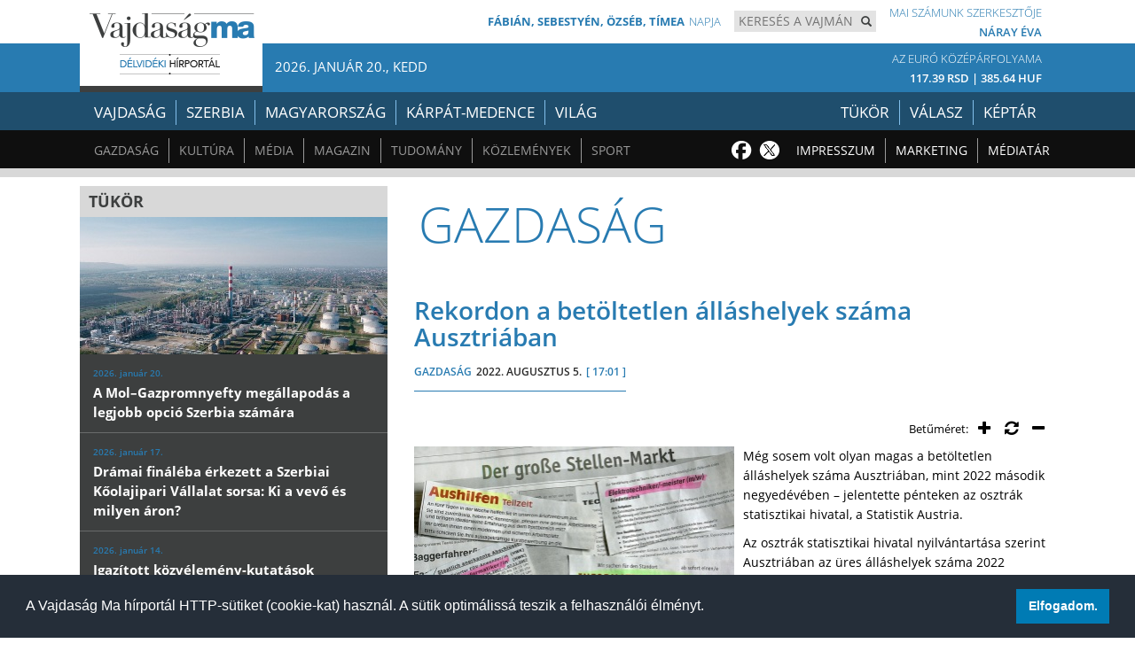

--- FILE ---
content_type: text/html; charset=UTF-8
request_url: https://www.vajma.info/cikk/gazdasag/8272/Rekordon-a-betoltetlen-allashelyek-szama-Ausztriaban.html
body_size: 8543
content:
<!DOCTYPE html>
<html lang="hu">
<head>

<!-- Google tag (gtag.js) -->
<script async src="https://www.googletagmanager.com/gtag/js?id=G-1J3HLXZ40D"></script>
<script>
  window.dataLayer = window.dataLayer || [];
  function gtag(){dataLayer.push(arguments);}
  gtag('js', new Date());

  gtag('config', 'G-1J3HLXZ40D');
</script>

    <meta charset="utf-8">
    <meta name="viewport" content="width=device-width, initial-scale=1.0">
    <meta name="description" content="Még sosem volt olyan magas a betöltetlen álláshelyek száma Ausztriában, mint 2022 második negyedévében – jelentette pénteken az osztrák statisztikai hivatal, a Statistik Austria.">
    <title>Rekordon a betöltetlen álláshelyek száma Ausztriában |  Vajdaság MA</title>

    <link href="https://www.vajma.info/css/bootstrap.min.css" rel="stylesheet">
    <link href="https://www.vajma.info/css/lightbox.css" rel="stylesheet">
    <link href="https://www.vajma.info/css/animate.min.css" rel="stylesheet">
    <link href="https://www.vajma.info/css/main.css?1856611069" rel="stylesheet">
    <link href="https://www.vajma.info/css/responsive.css" rel="stylesheet">
    <link href="https://www.vajma.info/css/font-awesome.min.css" rel="stylesheet">
    <link href="https://www.vajma.info/fonts/open-sans.expanded.css" rel="stylesheet">
    <link href="https://www.vajma.info/css/weather-icons.css" rel="stylesheet">

    <style>
    .cimfolytatasa {
      display: none;
    }

    .title a:hover .cimfolytatasa {
      display: inline;
    }

    .title a:hover .dotdotdot {
      display: none;
    }
    </style>

    <!-- Add extra tags (<style>, <script>, ...) right above the <body> tag -->

    <!--[if IE]><link rel="shortcut icon" href="https://www.vajma.info/images/icons/favicon.ico"><![endif]-->
    <link rel="icon" href="https://www.vajma.info/images/icons/vajma-icon-196x196.png">
    <link rel="apple-touch-icon-precomposed" href="https://www.vajma.info/images/icons/vajma-icon-180x180.png">

    <link rel="stylesheet" type="text/css" href="//cdnjs.cloudflare.com/ajax/libs/cookieconsent2/3.1.0/cookieconsent.min.css" />
    <script src="//cdnjs.cloudflare.com/ajax/libs/cookieconsent2/3.1.0/cookieconsent.min.js"></script>
    <script>
    window.addEventListener("load", function(){
    window.cookieconsent.initialise({
      "palette": {
        "popup": {
          "background": "#252e39"
        },
        "button": {
          "background": "#007BB4"
        }
      },
      "showLink": false,
      "content": {
        "message": "A Vajdaság Ma  hírportál HTTP-sütiket (cookie-kat) használ. A sütik optimálissá teszik a felhasználói élményt.",
        "dismiss": "Elfogadom."
      }
    })});
    </script>

    <meta property="og:url"             content="https://www.vajma.info/cikk/gazdasag/8272/Rekordon-a-betoltetlen-allashelyek-szama-Ausztriaban.html" />
    <meta property="og:type"            content="article" />
    <meta property="og:title"           content="Rekordon a betöltetlen álláshelyek száma Ausztriában | Vajdaság MA" />
    <meta property="og:description"     content="Még sosem volt olyan magas a betöltetlen álláshelyek száma Ausztriában, mint 2022 második negyedévében – jelentette pénteken az osztrák statisztikai hivatal, a Statistik Austria." />
    <meta property="og:image"           content="https://www.vajma.info/cikkkepek/2022/08/05/gazdasag_Rekordon-a-betoltetlen-allashelyek-0_nagy.jpg" />
    <meta property="og:image:width"     content="1024" />
    <meta property="og:image:height"    content="576" />
    <meta property="og:locale"          content="hu_HU" />
    <meta property="fb:app_id"          content="205529229510197" />

    
    <script src='https://www.google.com/recaptcha/api.js?hl=hu'></script>
</head>

<body>

<div id="fb-root"></div>
<script>(function(d, s, id) {
  var js, fjs = d.getElementsByTagName(s)[0];
  if (d.getElementById(id)) return;
  js = d.createElement(s); js.id = id;
  js.src = 'https://connect.facebook.net/hu_HU/sdk.js#xfbml=1&version=v10.0';
  fjs.parentNode.insertBefore(js, fjs);
}(document, 'script', 'facebook-jssdk'));</script>


<a href="javascript:" id="back-to-top"><i class="fa fa-arrow-up"></i></a>

<header id="header">
  <div class="row">
    <div class="header-top">
      <div class="vajma-max-width">

        <div class="text-2">
          <span class="text-2_top">Mai számunk szerkesztője</span>
          <br/>
          <span class="text-2_bottom">Náray Éva</span>
        </div>

        <div class="search">
          <div class="form-group">
            <form action="https://www.vajma.info/kereses" method="get" style="display: inline; margin: 0px; border-width: 0px; padding: 0px;" accept-charset="UTF-8">
              <input type="text" name="searchstring" class="form-control-custom" placeholder="Keresés a vajmán">
              <button type="submit" class="btn btn-search"><span class="glyphicon glyphicon-search"></span></button>
            </form>
          </div>
        </div>
        <div class="text-1">
          <span class="bold">Fábián, Sebestyén, Özséb, Tímea</span><span class="thin">napja</span>
        </div>
        <div class="logo hidden-xs hidden-sm" onclick="parent.location='https://www.vajma.info/'" style="cursor: pointer;"></div>
      </div>
    </div>

    <div class="header-mid">
      <div class="vajma-max-width" style="position:relative;">
        <div class="date hidden-xs hidden-sm">2026. január 20., kedd</div>



        <div class="lang" style="/*background-image: url('https://www.vajma.info/images/euro.png'); background-repeat: no-repeat;*/ color: #fff;">
          <a href="https://www.vajma.info/oldal/arfolyamlista">
            <span class="lang_top">Az Euró középárfolyama</span>
            <br/>
            <span class="lang_bottom" style="font-size: 13px;">117.39 RSD | 385.64 HUF</span>
          </a>
        </div>

      </div>
    </div>
      </div>

  <div class="navbar navbar-inverse" role="banner">
    <div class="vajma-max-width">
      <div class="navbar-header">
        <button type="button" class="navbar-toggle" data-toggle="collapse" data-target=".navbar-collapse">
          <span class="sr-only">Toggle navigation</span>
          <span class="icon-bar"></span>
          <span class="icon-bar"></span>
          <span class="icon-bar"></span>
          <span class="icon-bar"></span>
          <span class="icon-bar"></span>
        </button>
      </div>
      <div class="collapse navbar-collapse">
        <ul class="nav navbar-nav">
          <li class="dropdown"><a href="https://www.vajma.info/rovat/vajdasag" class="dropdown-toggle">Vajdaság</a></li>
          <li class="dropdown"><a href="https://www.vajma.info/rovat/szerbia" class="dropdown-toggle">Szerbia</a></li>
          <li class="dropdown"><a href="https://www.vajma.info/rovat/magyarorszag" class="dropdown-toggle">Magyarország</a></li>

          <li class="dropdown"><a href="https://www.vajma.info/rovat/karpat" class="dropdown-toggle">Kárpát-medence</a></li>
          <li class="dropdown"><a href="https://www.vajma.info/rovat/kulfold" class="dropdown-toggle">Világ</a></li>


        </ul>
      </div>
      <div class="tukor-kepar">
        <ul class="nav navbar-nav">
          <li class="dropdown"><a href="https://www.vajma.info/rovat/tukor" class="dropdown-toggle">Tükör</a></li>
          <li class="dropdown"><a href="https://www.vajma.info/hetirovat/valasz" class="dropdown-toggle">Válasz</a></li>
          <li class="dropdown"><a href="https://www.vajma.info/keptar" class="dropdown-toggle">Képtár</a></li>
        </ul>
      </div>
    </div>
  </div>

  <div class="navbar navbar-inverse navbar-2" role="banner">
    <div class="vajma-max-width">
      <div class="collapse navbar-collapse">
        <ul class="nav navbar-nav">
          <li class="dropdown"><a href="https://www.vajma.info/rovat/gazdasag" class="dropdown-toggle">Gazdaság</a></li>
          <li class="dropdown"><a href="https://www.vajma.info/rovat/kultura" class="dropdown-toggle">Kultúra</a></li>
          <li class="dropdown"><a href="https://www.vajma.info/rovat/media" class="dropdown-toggle">Média</a></li>
          <li class="dropdown"><a href="https://www.vajma.info/rovat/magazin" class="dropdown-toggle">Magazin</a></li>
          <li class="dropdown"><a href="https://www.vajma.info/rovat/tudomany" class="dropdown-toggle">Tudomány</a></li>
          <li class="dropdown"><a href="https://www.vajma.info/rovat/kozlemenyek" class="dropdown-toggle">Közlemények</a></li>
          <li class="dropdown"><a href="https://www.vajma.info/rovat/sport" class="dropdown-toggle">Sport</a></li>
                  </ul>
      </div>
      <div class="impresum-marketing">
        <ul class="nav navbar-nav">
          <li class="dropdown"><a href="https://www.vajma.info/impresszum" class="dropdown-toggle">Impresszum</a></li>
          <li class="dropdown"><a href="https://www.vajma.info/marketing" class="dropdown-toggle">Marketing</a></li>
          <li class="dropdown"><a href="https://www.vajma.info/mediavalogatas" class="dropdown-toggle">Médiatár</a></li>
        </ul>
      </div>

      <div class="social hidden-xs hidden-sm">
        <a href="https://www.facebook.com/vajdasagma" class="fb" target="_blank"><img src="https://www.vajma.info/images/social/fb.png" alt="Facebook logo"></a>
        <a href="https://twitter.com/vajdasagma" class="tw" target="_blank"><img src="https://www.vajma.info/images/social/tw.png" alt="Twitter logo"></a>
      </div>

    </div>
  </div>
  </header>

	<div class="gray-separator col-sm-12"></div>

	<section id="main" class="vajma-max-width">
		<div class="row">

      <div class="col-sm-12 col-lg-8" style="float: right;" >
        <div class="generic-title-container">
          <div class="generic-title">
            Gazdaság                                  </div>

        </div>
      </div>

      <div class="col-sm-12 col-lg-4" style="margin-top: 10px;">


        <div class="tukor">
          <div class="tukor-title">TÜKÖR</div>
      					 <img src="https://www.vajma.info/kepek-cache/tukor_A-Mol-Gazpromnyefty-megallapodas-a-0_tuk.jpg" alt="A Mol–Gazpromnyefty megállapodás a legjobb opció Szerbia számára - illusztráció">

                <div class="tukor-link">
                  <a href="https://www.vajma.info/cikk/tukor/9134/A-Mol-Gazpromnyefty-megallapodas-a-legjobb-opcio-Szerbia-szamara.html">
                    <div class="tukor-date">2026. január 20.</div>
                    <div class="tukor-text">A Mol–Gazpromnyefty megállapodás a legjobb opció Szerbia számára</div>
                  </a>
                </div>

                <div class="tukor-link">
                  <a href="https://www.vajma.info/cikk/tukor/9133/Dramai-finaleba-erkezett-a-Szerbiai-Koolajipari-Vallalat-sorsa-Ki-a-vevo-es-milyen-aron.html">
                    <div class="tukor-date">2026. január 17.</div>
                    <div class="tukor-text">Drámai fináléba érkezett a Szerbiai Kőolajipari Vállalat sorsa: Ki a vevő és milyen áron?</div>
                  </a>
                </div>

                <div class="tukor-link">
                  <a href="https://www.vajma.info/cikk/tukor/9132/Igazitott-kozvelemeny-kutatasok.html">
                    <div class="tukor-date">2026. január 14.</div>
                    <div class="tukor-text">Igazított közvélemény-kutatások</div>
                  </a>
                </div>


        </div>
        <br>



        <div class="news">
          <div class="news-item">
            <a href="https://www.vajma.info/cikk/rozsautca/767/Idoablak.html">
              <div class="news-title-container">
                <div class="news-title">Levelek a Rózsa utcából</div>
                <div class="news-subtitle">Friedrich Anna rovata</div>
              </div>
              <div class="img-cont-relative-pos">
                <img src="https://www.vajma.info/kepek-cache/rozsautca_Idoablak-0_hetir.jpg" alt="Időablak - illusztráció">

              </div>
              <div class="news-text">Időablak</div>
            </a>
          </div>


        </div>


        <div class="tukor" style="/*margin-bottom: 10px;*/">
          <a href="https://www.vajma.info/rovat/gaia" style="margin: 0;"><img src="https://www.vajma.info/images/sidelinks/gaia-banner.jpg" alt="Gaia - ökológiai rovat | Környezettudatos gondolkodás és magatartás" title="Gaia - ökológiai rovat | Környezettudatos gondolkodás és magatartás" style="margin: 0;"></a>
        </div>
        <br>

        <a href="https://www.mnt.org.rs/vackor-program" style="margin: 0;" target="_blank">
          <img src="https://www.vajma.info/reklamok/vackor-program-2025.gif" alt="Vackor program 2025 banner" style="width: 345px;">
        </a>
        <br><br>



        <div class="news">
        <div class="news-item">
          <a href="https://www.vajma.info/cikk/sport/8440/FIFA-vilagranglista-Szerbia-a-39_-Magyarorszag-a-41_-helyen-kezdi-az-evet.html">
            <div class="news-title-container">
              <div class="news-title">SPORT</div>
            </div>
            <div class="img-cont-relative-pos">
              <img src="https://www.vajma.info/kepek-cache/sport_FIFA-vilagranglista-Szerbia-a-39_-0_tuk.jpg" alt="FIFA-világranglista: Szerbia a 39., Magyarország a 41. helyen kezdi az évet - illusztráció">


            </div>
            <div class="news-text">FIFA-világranglista: Szerbia a 39., Magyarország a 41. helyen kezdi az évet</div>
          </a>
        </div>

            <div class="news-item">
              <a href="https://www.vajma.info/foszakacs/2293/Csoben-sult-csirkemell.html">
                <div class="news-title-container">
                  <div class="news-title">
                    <img src="https://www.vajma.info/images/logo-mit-fozzek-ma.png" alt="Mit főzzek ma? banner" style="display: block; max-width: 180px; margin: 0 auto;">
                    A FŐSZAKÁCS AJÁNLATA
                  </div>
                </div>

                <div class="img-cont-relative-pos">
                  <img src="https://www.vajma.info/cikkkepek/2026/01/18/foszakacsauto_Csoben-sult-csirkemell_hetir.jpg" alt="Csőben sült csirkemell - illusztráció">

                </div>

                <div class="news-text">Csőben sült csirkemell</div>
              </a>
            </div>


        </div>

        <div class="sidelinks">

          <div class="sidelinks-item">
            <a href="https://www.vajma.info/rovat/allashirdetesek">
              <img class="hidden-xs hidden-sm" src="https://www.vajma.info/images/sidelinks/1.png" alt="ÁLLÁSHIRDETÉSEK GOMB">ÁLLÁSHIRDETÉSEK
            </a>
          </div>

          <div class="sidelinks-item">
            <a href="https://www.vajma.info/oldal/helysegnevtar">
              <img class="hidden-xs hidden-sm" src="https://www.vajma.info/images/sidelinks/3.png" alt="Helységnévtár gomb">Helységnévtár
            </a>
          </div>
        </div>

        <br>

        <div class="news" style="">
          <div style="margin-bottom: 10px; padding-right:10px; text-align: center;">
            <a href="http://www.kulhonimagyarok.hu/" target="_blank"><img src="https://www.vajma.info/images/sidelinks/0-kulhonma.png" alt="Külhoni Magyarok - logó" title="Külhoni Magyarok" style="border: 1px #dbdbdb solid; margin-right: 10px;"></a>
          </div>
          <div style="margin-bottom: 10px; padding-right:10px; text-align: center;">
            <a href="https://bgazrt.hu/nemzetpolitikai-kutatointezet/" target="_blank"><img src="https://www.vajma.info/images/sidelinks/5-nemzetpolitikai-kutatointezet.jpg" alt="Nemzetpolitikai Kutatóintézet - logó" title="Nemzetpolitikai Kutatóintézet" style="display: inline-block; margin-right: 10px; border: 1px #dbdbdb solid;"></a>
            <a href="https://www.magyarsaghaza.net/" target="_blank"><img src="https://www.vajma.info/images/sidelinks/4-magyarsag-haza.jpg" alt="Magyarság Háza - logó" title="Magyarság Háza" style="display: inline-block; margin-right: 10px; border: 1px #dbdbdb solid;"></a>
          </div>
        </div>

      </div>

			<div class="col-sm-12 col-lg-8">
				<div class="main-content-container">
					<div class="article">
						<div class="article-title">
							Rekordon a betöltetlen álláshelyek száma Ausztriában						</div>
						<div class="article-dates">
							<div class="link"><a href="https://www.vajma.info/rovat/gazdasag">GAZDASÁG</a></div>
							<div class="date">2022. AUGUSZTUS 5.</div>
							<div class="time">[ 17:01 ]</div>
						</div>
						<div class="article-title-text">
              						</div>

						<div class="main-text">
							<div class="main-text-container">
                <div style="padding: 4px; margin: 5px 0; font-size: 14px; vertical-align: middle; text-align: right;">
                  <span style="font-size: 13px; vertical-align: middle;">Betűméret:&nbsp;</span>
                  &nbsp;<i class="fa fa-plus" aria-hidden="true" id='bigger' style="cursor: pointer; font-size: 18px; vertical-align: middle;"></i>&nbsp;&nbsp;&nbsp;
                  <i class="fa fa-refresh" aria-hidden="true" id='normal' style="cursor: pointer; font-size: 18px; vertical-align: middle;"></i>&nbsp;&nbsp;&nbsp;
                  <i class="fa fa-minus" aria-hidden="true" id='smaller' style="cursor: pointer; font-size: 18px; vertical-align: middle;"></i>&nbsp;&nbsp;
                </div>

								<div class="carousel slide article-slide col-lg-4" id="article-photo-carousel">
									<div class="carousel-inner cont-slider">


                    <div class="item active" style="background-color: #ddd;">

                      <a href="https://www.vajma.info/cikkkepek/2022/08/05/gazdasag_Rekordon-a-betoltetlen-allashelyek-0_nagy.jpg" data-lightbox="cikk" data-title="">
                        <img class="img-responsive" Rekordon a betöltetlen álláshelyek száma Ausztriában - A cikkhez tartozó kép title="" src="https://www.vajma.info/cikkkepek/2022/08/05/gazdasag_Rekordon-a-betoltetlen-allashelyek-0.jpg">
                      </a>

                      <div style="text-align: right; font-size: 9px; paddint-bottom: 5px;">Fotó:
krone.at&nbsp;</div>

										</div>


									 </div>
									  <!-- Indicators -->



								</div>
                <span id="szoveg"><p>Még sosem volt olyan magas a betöltetlen álláshelyek száma Ausztriában, mint 2022 második negyedévében – jelentette pénteken az osztrák statisztikai hivatal, a Statistik Austria.</p>

<p>Az osztrák statisztikai hivatal nyilvántartása szerint Ausztriában az üres álláshelyek száma 2022 második negyedévében újabb csúcsra, 206,3 ezerre emelkedett. Egy évvel korábban, 2021 második negyedévében még 138,6 ezer volt ez az adat, és az azóta eltelt összes negyedévben egyre csak növekedett – számolt be az MTI.</p>

<p>Az üres álláshelyek több mint felét, 124,8 ezret a szolgáltatási szektorban jelentették. A fennmaradó részen a feldolgozóipar és a közszféra osztozik 52,4 ezer és 29,1 ezer betöltetlen álláshellyel.</p>

<p>Az üresedési ráta, vagyis a be nem töltött álláshelyek foglalkoztatottak számához képesti aránya 2009 és 2020 között szinte mindig 1 és 3 százalék között volt, 2022 második negyedévében viszont már 4,8 százalékra emelkedett.</p>

<p>2022 második negyedévében 131,9 ezer üres álláshelyet jelentettek be az osztrák vállalatok az AMS (Arbeitsmarktservice Österreich) munkaügyi hivatalnak.</p>

<p>Az osztrák statisztikai hivatal adatai viszont a vállalatok körében végzett felmérések alapján készülnek, így azokat a munkahelyeket is tartalmazzák, amelyeket a vállalatok nem jelentettek a munkaügyi hivatalnak. </p></span>

							</div>
						</div>

            <div class="author"></div>




<div class="social-btns">

  <div class="fb_like_btn_container">
    <div class="fb-like" data-href="https://www.vajma.info/cikk/gazdasag/8272/Rekordon-a-betoltetlen-allashelyek-szama-Ausztriaban.html" data-layout="button_count" data-action="like" data-size="small" data-show-faces="false" data-share="false"></div>
  </div>


  <br style="clear: left;">
</div>


					</div>
					<div class="article-sub-image-list">
              <div class="generic-list-item col-lg-6" style="min-height: 360px;">
                <div class="generic-cont-relative-pos">
                  <img src="https://www.vajma.info/kepek-cache/gazdasag_Meghirdettek-a-tejpremiumra-0_cikkmore.jpg" alt="Meghirdették a tejprémiumra vonatkozó pályázatot a 2025-ös év negyedik negyedévére - illusztráció">

                </div>
                  <div class="title" style="position: absolute; top: 245px; background: #fff; z-index: 999;">
                    <a href="https://www.vajma.info/cikk/gazdasag/10463/Meghirdettek-a-tejpremiumra-vonatkozo-palyazatot-a-2025-os-ev-negyedik-negyedevere.html">Meghirdették a tejprémiumra vonatkozó<span class="dotdotdot">...</span> <span class="cimfolytatasa"> pályázatot a 2025-ös év negyedik negyedévére</span></a>
                  </div>
                  <div style="position: absolute; top: 302px;">
                    <div class="link"><a href="https://www.vajma.info/rovat/gazdasag">GAZDASÁG</a></div>
                    <div class="date">2026. JANUÁR 20.</div>
                    <div class="time">[ 7:38 ]</div>
                  </div>

              </div>

              <div class="generic-list-item col-lg-6" style="min-height: 360px;">
                <div class="generic-cont-relative-pos">
                  <img src="https://www.vajma.info/kepek-cache/gazdasag_Megszolalt-a-Mol-csoport-0_cikkmore.jpg" alt="Megszólalt a Mol csoport elnök-vezérigazgatója a Mol-NIS-üzlet részleteiről - illusztráció">

                </div>
                  <div class="title" style="position: absolute; top: 245px; background: #fff; z-index: 999;">
                    <a href="https://www.vajma.info/cikk/gazdasag/10462/Megszolalt-a-Mol-csoport-elnok-vezerigazgatoja-a-Mol-NIS-uzlet-reszleteirol.html">Megszólalt a Mol csoport<span class="dotdotdot">...</span> <span class="cimfolytatasa"> elnök-vezérigazgatója a Mol-NIS-üzlet részleteiről</span></a>
                  </div>
                  <div style="position: absolute; top: 302px;">
                    <div class="link"><a href="https://www.vajma.info/rovat/gazdasag">GAZDASÁG</a></div>
                    <div class="date">2026. JANUÁR 19.</div>
                    <div class="time">[ 18:18 ]</div>
                  </div>

              </div>

              <div class="generic-list-item col-lg-6" style="min-height: 360px;">
                <div class="generic-cont-relative-pos">
                  <img src="https://www.vajma.info/kepek-cache/gazdasag_Dedovic-Handanovic-Megallapodas-0_cikkmore.jpg" alt="Đedović Handanović: Megállapodás született a NIS jövőbeli adásvételének alapelveiről - illusztráció">

                </div>
                  <div class="title" style="position: absolute; top: 245px; background: #fff; z-index: 999;">
                    <a href="https://www.vajma.info/cikk/gazdasag/10460/Dedovic-Handanovic-Megallapodas-szuletett-a-NIS-jovobeli-adasvetelenek-alapelveirol.html">Đedović Handanović: Megállapodás született<span class="dotdotdot">...</span> <span class="cimfolytatasa"> a NIS jövőbeli adásvételének alapelveiről</span></a>
                  </div>
                  <div style="position: absolute; top: 302px;">
                    <div class="link"><a href="https://www.vajma.info/rovat/gazdasag">GAZDASÁG</a></div>
                    <div class="date">2026. JANUÁR 19.</div>
                    <div class="time">[ 16:21 ]</div>
                  </div>

              </div>

              <div class="generic-list-item col-lg-6" style="min-height: 360px;">
                <div class="generic-cont-relative-pos">
                  <img src="https://www.vajma.info/kepek-cache/gazdasag_Ujraindult-a-pancsovai-finomito-0_cikkmore.jpg" alt="Újraindult a pancsovai finomító - illusztráció">

                </div>
                  <div class="title" style="position: absolute; top: 245px; background: #fff; z-index: 999;">
                    <a href="https://www.vajma.info/cikk/gazdasag/10459/Ujraindult-a-pancsovai-finomito.html">Újraindult a pancsovai finomító</a>
                  </div>
                  <div style="position: absolute; top: 302px;">
                    <div class="link"><a href="https://www.vajma.info/rovat/gazdasag">GAZDASÁG</a></div>
                    <div class="date">2026. JANUÁR 18.</div>
                    <div class="time">[ 9:11 ]</div>
                  </div>

              </div>


					</div>

            <div class="generic-list-item">
              <div class="title"><a href="https://www.vajma.info/cikk/gazdasag/10458/Megkotottek-a-tortenelmi-egyezmenyt-Az-EU-es-a-Mercosur-alairta-a-szabadkereskedelmi-megallapodast.html">Megkötötték a történelmi egyezményt: Az EU és a Mercosur aláírta a szabadkereskedelmi megállapodást</a></div>
              <div class="text">
                Az Európai Unió és a Mercosur (Dél-amerikai Közös Piac) képviselői a paraguayi fővárosban, Asunciónban több mint huszonöt éven át tartó tárgyalás után aláírták a két szervezet közötti szabadkereskedelmi megállapodást.

A megállapodást az EU részéről Maroš Šefčovič kereskedelmi biztos, a Mercosur részéről...              </div>
              <div class="link"><a href="https://www.vajma.info/rovat/gazdasag">GAZDASÁG</a></div>
              <div class="date">2026. JANUÁR 18.</div>
              <div class="time">[ 8:41 ]</div>
            </div>

            <div class="generic-list-item">
              <div class="title"><a href="https://www.vajma.info/cikk/gazdasag/10457/Meghosszabbitotta-a-decemberi-szamlak-kedvezmenyes-befizetesenek-hataridejet-az-EPS.html">Meghosszabbította a decemberi számlák kedvezményes befizetésének határidejét az EPS</a></div>
              <div class="text">
                A Szerbiai Villanygazdaság (EPS) január 24-éig meghosszabbította a decemberi villanyszámlákra vonatkozó, 7 százalékos kedvezmény igénybevételének határidejét – közölte ma a vállalat.

A tájékoztatás szerint a közelmúltban az ország egyes részein kialakult rendkívüli helyzetre való tekintettel az EPS társadalmilag...              </div>
              <div class="link"><a href="https://www.vajma.info/rovat/gazdasag">GAZDASÁG</a></div>
              <div class="date">2026. JANUÁR 17.</div>
              <div class="time">[ 13:45 ]</div>
            </div>

            <div class="generic-list-item">
              <div class="title"><a href="https://www.vajma.info/cikk/gazdasag/10456/Zarulnak-a-targyalasok-a-NIS-rol-az-ar-a-legnagyobb-akadaly.html">Zárulnak a tárgyalások a NIS-ről, az ár a legnagyobb akadály</a></div>
              <div class="text">
                A Szerbiai Kőolajipari Vállalat (NIS) orosz tulajdonrészének megvásárlásáról szóló tárgyalások a végső szakaszba léptek – jelentette ki Bojan Stanić, a Szerbiai Gazdasági Kamara képviselője az RTS műsorában. 

Elmondása szerint az üzemanyag-ellátás jelenleg stabil, részben a készletek felhasználásának, részben a...              </div>
              <div class="link"><a href="https://www.vajma.info/rovat/gazdasag">GAZDASÁG</a></div>
              <div class="date">2026. JANUÁR 17.</div>
              <div class="time">[ 11:37 ]</div>
            </div>


          <div class="morearticle" id="1">
          </div>

          <div id="loadingIMG">
            <img src="https://www.vajma.info/images/beolvasas.gif" alt="Beolvasás folyamatban">
          </div>

					<div class="load-more">
						<a href="#">Mutass még!</a>
					</div>
				</div>
			</div>

		<div class="col-sm-12 vajma-max-width">
  		<div class="reklam-top hidden-xs hidden-sm"></div>
		  <div class="reklam-title">TÁMOGATÓNK</div>

		  <div style="padding-top: 15px; text-align: center;">
		    <a href="https://kormany.hu/miniszterelnokseg" target="_blank"><img src="https://www.vajma.info/images/donators/megvalosult-vm.jpg" alt="Ministerelnökség | Nemzetpolitikai Államtitkárság - logó" style="margin:0;border:0;"></a><a href="https://bgazrt.hu/" target="_blank"><img src="https://www.vajma.info/images/donators/bga_alap_logo.jpg" alt="Bethlen Gábor Alap - logó" style="margin:0;border:0;"></a>
  		</div>

			<div id="tovabbipartnereink" style="display: none;">
				<div class="reklam-left" style="padding-top: 15px; text-align: center;">

				</div>
			</div>
		</div>

		</div>
	</section>

	<div class="sponsor-bottom"></div>

<footer id="footer">
<div class="row">
  <div class="footer-top">
    <div class="vajma-max-width">
      <img src="https://www.vajma.info/images/logo2.png" alt="Vajdaság Ma fő logója">
      <img src="https://www.vajma.info/images/logo3.png" alt="Délvidéki hírportál - logó">
      <div class="site hidden-xs hidden-sm">www.vajma.info</div>
    </div>
  </div>
  <div class="footer-mid">
    <div class="footer-mid-container vajma-max-width">
      <div class="marketing">
        <a href="https://www.vajma.info/impresszum">Impresszum</a>
        <a href="https://www.vajma.info/marketing">Marketing</a>
        <a href="https://www.vajma.info/adatvedelem">Adatvédelem</a>
        <a href="https://www.vajma.info/kommenteles">Kommentelés</a>
      </div>
      <div class="social">
        <a href="https://www.facebook.com/vajdasagma" class="fb"><img src="https://www.vajma.info/images/social/fb-large.png" alt="Facebook logó"></a>
        <a href="https://twitter.com/vajdasagma" class="tw"><img src="https://www.vajma.info/images/social/tw-large.png" alt="Twitter logó"></a>
      </div>
    </div>
  </div>
  <div class="footer-bottom">
    <div class="vajma-max-width">
      <div class="footer-bottom-left">
        <span class="semibold-footer">VajdaságMa</span> <br/>
        E-mail: <a href="mailto:szerk@vajdasagma.info">szerk@vajdasagma.info</a><br/>
        21000 Újvidék / Novi Sad <br/>
      </div>
      <div class="footer-bottom-right">
        A Vajdaság Ma internetes újságban megjelenő szerzői írások, a híranyag és minden egyéb tartalom a médium, illetve a médiumot működtető<br/>
        Honestas Ügynökség tulajdonát képezi, amely tulajdont a nemzetközi és honi törvények védik. A jogosulatlan felhasználás jogi következményeket von maga után.
        <br/>
        A Vajdaság Ma rovataiban közölt szerzői írások teljes átvételéhez a működtető előzetes engedélye szükséges.
        <br/>
        A híranyag közlése vagy tartalmuk ismertetése kizárólag csak a forrás megjelölésével, hivatkozással lehetséges.
      </div>
    </div>
  </div>
</div>
</footer>
<!--/#footer-->

    <script type="text/javascript" src="https://www.vajma.info/js/jquery.js"></script>
    <script type="text/javascript" src="https://www.vajma.info/js/bootstrap.min.js"></script>
    <script type="text/javascript" src="https://www.vajma.info/js/wow.min.js"></script>
    <script type="text/javascript" src="https://www.vajma.info/js/lightbox.min.js"></script>

    <script>
      $(window).scroll(function() {
          if ($(this).scrollTop() >= 600) {        // If page is scrolled more than 50px
              $('#back-to-top').fadeIn(200);    // Fade in the arrow
          } else {
              $('#back-to-top').fadeOut(200);   // Else fade out the arrow
          }
      });
      $('#back-to-top').click(function() {      // When arrow is clicked
          $('body,html').animate({
              scrollTop : 0                       // Scroll to top of body
          }, 800);
      });

      $("#reklamlink").click(function() {
        $("#tovabbipartnereink").slideDown(300);
        $("#reklamlink").html('<a href="https://www.vajma.info/tamogatoink">Korábbi támogatások</a>');
      });
    </script>

    <script>


      // script for paging
      $(function(){
        $('.load-more a[href=#]').click(function(){
          var content;
          var pageNo = $('.morearticle').attr('id');
          var pageNoNext = parseInt(pageNo) + 1;
          $("#loadingIMG").show();
          $.get(
            'https://www.vajma.info/mutassmeg',
            {
              rovat: "gazdasag",
              page: pageNo,
              start: "2",
              index: "8272"
            },
            function(data){
              content=data;
              $('.morearticle').append(content);
              $('.morearticle').attr('id', pageNoNext);
              $("#loadingIMG").hide();
          });
          return false;
        });
      });

      size=parseInt($('#szoveg').css('font-size'));
      lineHeight=parseInt($('#szoveg').css('line-height'));

      $("#bigger").on("click",function(){
        size+=2;
        lineHeight+=2;
        $("#szoveg").css("font-size",size + "px");
        $("#szoveg").css("line-height",lineHeight + "px");
      });

      $("#normal").on("click",function(){
        size=14;
        lineHeight=22;
        $("#szoveg").css("font-size",size + "px");
        $("#szoveg").css("line-height",lineHeight + "px");
      });

      $("#smaller").on("click",function(){
        size-=2;
        lineHeight-=2;
        if(size>=0){
          $("#szoveg").css("font-size",size + "px");
          $("#szoveg").css("line-height",lineHeight + "px");
        } else {
          alert("Nem lehet kissebb betűnagyság. Visszaállítva az alapértelmezett nagyságra.");
          size=14;
          lineHeight=22;
          $("#szoveg").css("font-size",size + "px");
          $("#szoveg").css("line-height",lineHeight + "px");
        }
      });
    </script>


</body>
</html>


--- FILE ---
content_type: text/css
request_url: https://www.vajma.info/css/main.css?1856611069
body_size: 6468
content:
  body {
    background-color: #fff;
    font-family: 'Open Sans Regular', sans-serif;
    font-weight: 300;
    font-size: 14px;
    line-height: 22px;
    color: #000;
  }

  html {
    height: 100%;
  }


  a{
    color:#a5732a;
  }

  a:hover {
    outline: none;
    text-decoration:none;
    color:#dab074;
  }

  a:focus {
    outline:none;
    outline-offset: 0;
  }

  a {
    -webkit-transition: 300ms;
    -moz-transition: 300ms;
    -o-transition: 300ms;
    transition: 300ms;
  }


  ul {
    list-style: none;
  }

  h1, h2, h3, h4, h5, h6 {
    font-family: 'Open Sans Regular', sans-serif;
    font-weight: 300;
  }

  .keretes {
    color: #287bb1;
    font-size: 14px;
    font-style: italic;
    margin: 33px 0 33px 115px;
    padding: 17px 0 17px 0;
    border-top: 1px solid #297AAF;
    border-bottom: 1px solid #297AAF;
  }

  .kisalcim {
    color: #287bb1;
    font-size: 12px;
    font-weight: bold;
    margin: 0 0 14px 0;
  }

  .kozcim {
    color: #287bb1;
    font-size: 17px;
    font-weight: bold;
    margin: 28px 0;
  }

  .overflow{
    overflow: hidden;
  }


  .btn-common {
    font-size: 14px;
    color: #797979;
    border: 1px solid #dbb075;
    font-family: 'Open Sans Regular', sans-serif;
    font-weight: 300;
    padding: 10px 25px;
  }

  #action .col-sm-5{
    position: absolute;

    top: 0;
    height: 100%;
    right: 0;
  }


  .btn-common:hover,
  .btn-common:focus{
    outline: none;
    background: none;
    box-shadow: none;
    color: #d29948;
  }

  .align-right{
    text-align: right;
  }

  .inline{
    display: inline-block;
  }

  .padding{
    padding: 65px 0;
  }

  .padding-bottom{
    padding-bottom: 65px;
  }

  .padding-top{
    padding-top: 90px;
  }

  .padding-right{
    padding-right: 80px;
  }

  .padding-left{
    padding-left: 80px;
  }

  .margin-bottom{
    margin-bottom: 35px;
  }

  .fill{width:100%;height:100%;background-position:center;background-size:cover;}

  .no-pad {
	  padding-right: 0;
	  padding-left: 0;
  }

  .clearfix:after {
	visibility: hidden;
	display: block;
	font-size: 0;
	content: " ";
	clear: both;
	height: 0;
	}
	* html .clearfix             { zoom: 1; } /* IE6 */
	*:first-child+html .clearfix { zoom: 1; } /* IE7 */

.vajma-max-width {
	max-width: 1100px;
	margin-left: auto;
	margin-right: auto;
	position: relative;
	height: 100%;
}

#header .navbar-inverse .container{
  position: relative;
}

#header .header-top {
	min-height: 49px;
}
#header .header-mid {
	min-height: 55px;
	background-color: #287bb1;
}

.form-group {
	display: inline-block;
    margin-bottom: 0;
    vertical-align: middle;
    position: relative;
}
.glyphicon {
	color: #99c671;
}

.navbar {
	min-height: 0px;
	border-radius: 0px;
}
.navbar-nav>li {
	font-family: 'Open Sans Regular', sans-serif;
	text-transform: uppercase;
	font-size: 17px;
	border-right: 1px solid #82bfeb;
	padding-right: 10px;
    padding-left: 10px;
	margin-top: 9px;
}
.navbar-nav>li:last-child {
	border-right: none;
	padding-right: 0px;
}
.navbar-nav>li:first-child {
	padding-left: 0px;
}
.navbar .navbar-nav {
    display: inline-block;
    float: none;
}
.dropdown-menu>li>a {
	color: #fff;
}
.navbar .navbar-collapse {
    text-align: left;
	background-color: #1f4e6d;
}
.navbar-2 .collapse {
	background-color: #0f0f0f;
}
.navbar-2 .navbar-nav>li>a {
	color: #999999 !important;
}
.navbar-2 .navbar-nav>li {
	font-size: 14px;
}
.navbar-2 .navbar-nav>li {
	border-right: 1px solid #999999;
}
.navbar-2 .navbar-nav>li:last-child {
	border-right: none;
	padding-right: 0px;
}

.navbar-inverse .navbar-nav>li>a {
    color: #fff;
	padding: 4px 1px;
}
.navbar .navbar-collapse {
	float: left;
}
.tukor-kepar {
	float: right;
	padding-right: 20px;
}
.impresum-marketing {
	float: right;
	padding-right: 5px;
	color: #fff;
}
.impresum-marketing .navbar-nav>li>a {
	color: #fff !important;
}

#header .navbar {
  background: #1f4e6d;
  border: 0;
  margin-bottom: 0;
}
#header .navbar-2 {
  background: #0f0f0f;
  border: 0;
  margin-bottom: 0;
}

#header .navbar-toggle{
  margin-top: 20px;
}

#header .navbar-brand{
  padding: 0;
  margin-left: 0;
}

#header .navbar-brand h1{
  padding: 0;
  margin: 0;
}

#header .navbar-nav.navbar-right >li:last-child{
  margin-right: 20px;
}

#header .navbar-nav li ul.sub-menu li a {
  padding: 3px 0;
  font-size: 19px;
  display: block;
  text-transform: uppercase;
  font-family: 'Open Sans Regular', sans-serif;
  max-width: 70%;
  border-bottom: 1px solid;
}
#header .navbar-nav li ul.sub-menu li:last-child a {
  border-bottom: none;
}

#header .navbar-nav li ul.sub-menu li .active{
  background: #fef7ee;
  color: #d29948;
  position: relative;
}

#header .navbar-nav li ul.sub-menu li .active i{
  position: absolute;
  font-size: 56px;
  top: -13px;
  color: #dab074;
}

#header .navbar-nav li ul.sub-menu li .active .fa-angle-right{
  left: -3px;
}

#header .navbar-nav li ul.sub-menu li .active .fa-angle-left{
  right: -3px;
}

.navbar-inverse .navbar-nav>li>a:hover {
	color: #287bb1 !important;
}

#header .navbar-nav li ul.sub-menu li a:hover,
#header .navbar-nav li ul.sub-menu li a:focus{
  color: #8fc33e;
  border-bottom-color: #fff;
}

#header .header-bot-container {
	padding-top: 30px;
}

@media only screen and (min-width : 640px) {
	.sm-font a {
	  font-size: 11px !important;
	}
	#header .navbar-nav.navbar-right >li a {
	  color: #fff;
	  font-size: 15px;
	  padding: 20px;
	  text-transform: uppercase;
	  font-weight: 300;
	}
}

.logo {
	width: 207px;
  height: 104px;
  background-image: url(../images/logo.png);
  background-repeat: no-repeat;
	margin-left: auto;
  margin-right: auto;
	position: absolute;
	left:0;
	top:0;
}

ul.sub-menu {
  display: none;
  list-style: none;
  padding: 0;
  margin: 0;
}

#footer {
  min-height: 230px;
  color: #fff;
  width: 100%;
  margin-left: auto;
  margin-right: auto;
  font-family: 'Open Sans Regular', sans-serif;
}

.form-control {
	color: #000;
	border: 2px solid #969696;
    border-radius: 25px;
	background-color: #fff;
}

.form-control:focus {
	border-color: #99c671;
	-webkit-box-shadow: inset 0 1px 1px rgba(0,0,0,.075),0 0 8px rgba(153,198,113,.6);
    box-shadow: inset 0 1px 1px rgba(0,0,0,.075),0 0 8px rgba(153,198,113,.6);
}

.item>img:hover {
	opacity: 1;
    filter: alpha(opacity=100); /* For IE8 and earlier */
}

#carousel {
	margin-top: 2px;
}
.carousel-fade .carousel-inner .item {
  opacity: 0;
  transition-property: opacity;
}

.carousel-fade .carousel-inner .active {
  opacity: 1;
}

.carousel-fade .carousel-inner .active.left,
.carousel-fade .carousel-inner .active.right {
  left: 0;
  opacity: 0;
  z-index: 1;
}

.carousel-fade .carousel-inner .next.left,
.carousel-fade .carousel-inner .prev.right {
  opacity: 1;
}

.carousel-fade .carousel-control {
  z-index: 2;
}

/*
WHAT IS NEW IN 3.3: "Added transforms to improve carousel performance in modern browsers."
now override the 3.3 new styles for modern browsers & apply opacity
*/
@media all and (transform-3d), (-webkit-transform-3d) {
    .carousel-fade .carousel-inner > .item.next,
    .carousel-fade .carousel-inner > .item.active.right {
      opacity: 0;
      -webkit-transform: translate3d(0, 0, 0);
              transform: translate3d(0, 0, 0);
	  -moz-transition: all 1s ease-out;  /* FF4+ */
	  -o-transition: all 1s ease-out;  /* Opera 10.5+ */
	  -webkit-transition: all 1s ease-out;  /* Saf3.2+, Chrome */
	  -ms-transition: all 1s ease-out;  /* IE10? */
	  transition: all 1s ease-out;
    }
    .carousel-fade .carousel-inner > .item.prev,
    .carousel-fade .carousel-inner > .item.active.left {
      opacity: 0;
      -webkit-transform: translate3d(0, 0, 0);
              transform: translate3d(0, 0, 0);
	  -moz-transition: all 1s ease-out;  /* FF4+ */
	  -o-transition: all 1s ease-out;  /* Opera 10.5+ */
	  -webkit-transition: all 1s ease-out;  /* Saf3.2+, Chrome */
	  -ms-transition: all 1s ease-out;  /* IE10? */
	  transition: all 1s ease-out;
    }
    .carousel-fade .carousel-inner > .item.next.left,
    .carousel-fade .carousel-inner > .item.prev.right,
    .carousel-fade .carousel-inner > .item.active {
      opacity: 1;
      -webkit-transform: translate3d(0, 0, 0);
              transform: translate3d(0, 0, 0);
	  -moz-transition: all 1s ease-out;  /* FF4+ */
	  -o-transition: all 1s ease-out;  /* Opera 10.5+ */
	  -webkit-transition: all 1s ease-out;  /* Saf3.2+, Chrome */
	  -ms-transition: all 1s ease-out;  /* IE10? */
	  transition: all 1s ease-out;
    }
}

.date {
	font-size: 15px;
	color: #fff;
	margin-left: 220px;
	padding-top: 15px;
	text-transform: uppercase;
	float: left;
}

.lang {
	float: right;
	display: inline-block;
	padding-right: 15px;
	padding-top: 6px;
}
.lang a {
	color: #fff;
	text-transform: uppercase;
}
.lang_top {
	font-family: 'Open Sans Light', sans-serif;
	font-size: 13px;
}
.lang_bottom {
	font-family: 'Open Sans Semibold', sans-serif;
	font-size: 17px;
	float: right;
}

.header-top {
	color: #287bb1;
}
.header-top .text-1 {
	float: right;
	font-size: 13px;
	padding-top: 13px;
}
.header-top .text-1 .bold {
	font-family: 'Open Sans Bold', sans-serif;
	text-transform: uppercase;
}
.header-top .text-1 .thin {
	font-family: 'Open Sans Light', sans-serif;
	padding-left: 5px;
	text-transform: uppercase;
}

.header-top .text-2 {
	float: right;
	display: inline-block;
	padding-right: 15px;
    padding-top: 3px;
}
.header-top .text-2 .text-2_top {
	font-family: 'Open Sans Light', sans-serif;
	font-size: 13px;
	text-transform: uppercase;
}
.header-top .text-2 .text-2_bottom {
	font-family: 'Open Sans Semibold', sans-serif;
	font-size: 13px;
	float: right;
	text-transform: uppercase;
}


.search {
	padding-top: 12px;
	float:right;
	padding-left: 15px;
	padding-right: 15px;
}
.form-group {
	display: inline-block;
    margin-bottom: 0;
    vertical-align: middle;
    position: relative;
}

.form-group .form-control-custom {
	background-color: #e3e3e3;
	border: none;
}
.form-group input{
	color: #3d3f3f;
	text-transform: uppercase;
	width: 160px;
    padding-left: 5px;
}
.glyphicon {
	 position: relative;
    top: 1px;
    display: inline-block;
    font-family: 'Glyphicons Halflings';
    font-style: normal;
    font-weight: 400;
    line-height: 1;
    -webkit-font-smoothing: antialiased;
	color: #3d3f3f;
}
.btn-search {
	position: absolute;
    right: 0;
    top: 0;
    background-color: rgba(0,0,0,0);
    outline: none;
    border: none;
    color: white;
    font-size: 12px;
}
.btn {
	padding: 4px 5px;
}
.social {
	float: right;
    padding-top: 10px;
    padding-right: 15px;
}

.gray-separator {
	min-height: 10px;
	background-color: #d8d8d8;
}
.latest-item {
	padding-top: 10px;
	padding-bottom: 10px;
	padding-left: 10px;
	padding-right: 0px;
	margin-right: 20px;
	border-bottom: 1px solid #dddddd;
}
.latest-item:hover {
	background-color: #f1f1f1;
}
.latest-title {
	font-family: 'Open Sans Bold', sans-serif;
	min-height: 40px;
    margin-top: 10px;
    margin-bottom: 10px;
    margin-right: 20px;
    padding-left: 5px;
    background-color: #d8d8d8;
}
.latest a {
	color: #000;
}
.latest a:hover {
    color: #287bb1;
}
.latest-title-text {
	font-size: 18px;
	float:left;
	padding-top: 8px;
}
.latest-title-text {
	font-size: 18px;
	float:left;
	padding-top: 8px;
}
.latest-title-num {
	font-size: 25px;
	color: #287bb1;
	float: right;
	padding-top: 10px;
    padding-right: 7px;
}
.latest-item-text {
	font-family: 'Open Sans Semibold', sans-serif;
    font-size: 15px;
    color: #282828;
    line-height: 15px;
}
.latest-item-bottom-text {
	float: left;
	padding-right: 10px;
}
.latest-item-bottom-text a {
	font-size: 11px;
	color:#458dbb;
	text-transform: uppercase;
}
.latest-item-bottom-text a:hover {
	text-decoration: underline;
}

.latest-item-date {
	font-size: 11px;
	color:#636464;
	text-transform: uppercase;
}
.tukor {
	margin-right: 20px;
}
.tukor img {
	width: 100%;
}
.tukor-title {
	font-size: 18px;
	font-family: 'Open Sans Bold', sans-serif;
	text-transform: uppercase;
	color: #3d3f3f;
	background-color: #d8d8d8;
	min-height: 35px;
    padding-top: 6px;
    padding-left: 10px;
}
.tukor-link {
	background-color: #3d3f3f;
	border-bottom: 1px solid #696b6b;
	padding-top: 10px;
	padding-left: 15px;
	padding-bottom: 12px;
}
.tukor-link:hover {
	background-color: #4d5151;
}
.tukor-date {
	font-family: 'Open Sans Semibold', sans-serif;
	font-size: 10px;
	color: #287bb1;
}
.tukor-text {
	font-size: 15px;
	font-family: 'Open Sans Bold', sans-serif;
	color: #fff;
}

.news-item {
    padding-top: 15px;
    padding-bottom: 10px;
	margin-right: 20px;
}
.news-title-container {
	background-color: #ededed;
	padding-top: 10px;
	padding-left: 10px;
	padding-bottom: 6px;
  text-align: center;
}
.news-title {
	font-size: 14px;
	font-family: 'Open Sans Bold', sans-serif;
	color: #3d3f3f;
	text-transform: uppercase;
  text-align: center;
}
.news-subtitle {
	font-size: 14px;
	font-family: 'Open Sans Light', sans-serif;
	color: #3d3f3f;
}
.news-item img {
	width: 100%;
}
.news-text {
	font-family: 'Open Sans Bold', sans-serif;
	color: #fff;
	background-color: #3d3f3f;
	padding-top: 10px;
	padding-left: 15px;
	padding-bottom: 12px;
}
.news-item:hover .news-text {
	background-color: #287bb1;
}

.news-item-vezeto {
  padding-top: 10px;
  padding-bottom: 10px;
  margin-right: 20px;
  /*background-color: #287bb1;*/
}

.news-item-vezeto img {
  width: 100%;
}

.news-text-vezeto {
  font-family: 'Open Sans Bold', sans-serif;
  color: #fff;
  background-color: #007BB4;
  padding-top: 10px;
  padding-left: 15px;
  padding-bottom: 12px;
}

.news-text-vezeto {
  background-color: #287bb1;
}
.news-text-vezeto:hover {
  background-color: #3d3f3f;
}

.sidelinks {
	background-color: #1f4e6d;
	text-transform: uppercase;
	margin-right: 20px;
}
.sidelinks a {
	font-family: 'Open Sans Bold', sans-serif;
	font-size: 21px;
	color: #fff;
}
.sidelinks a:hover {
	color: #d8d8d8;
}
.sidelinks a:hover .sidelinks-item img {
	color: #d8d8d8;
}
.sidelinks-item {
	padding-top: 10px;
	padding-bottom: 10px;
	padding-left: 15px;
	border-bottom: 1px solid #287bb1;
}
.sidelinks-item img {
	padding-right: 15px;
}

.reklam-top {
	background-color: #dddddd;
	min-height: 5px;
	margin-top: 20px;
	margin-bottom: 20px;
}

.reklam-title {
	font-family: 'Open Sans Bold', sans-serif;
	font-size: 20px;
	text-align: center;
}

.reklam-link {
	font-size: 11px;
	text-transform: uppercase;
	text-align: center;
	margin-top: 20px;
}
.reklam-link a {
	color: #287bb1;
}
.reklam-link a:hover {
	text-decoration: underline;
}
.sponsor-right {
	margin-bottom: 30px;
	text-align: center;
}
.reklam-bottom {
	background-color: #1f4e6d;
	min-height: 20px;
	margin-top: 15px;
	margin-bottom: 15px;
}
.reklam-left {
	text-align: center;
}
.sponsor-right img {
	width: 80px;
	height: 99px;
	margin-left: 50px;
}

#footer {
	background-color: #4d4d4d;
}
.footer-top {
	background-color: #333333;
	border-bottom: 1px solid #939393;
	min-height: 120px;
}

.footer-top img {
	margin-top: 25px;
    margin-left: 20px;
	max-width: 100%;
    height: auto;
}
.footer-top .site {
	float: right;
	margin-top: 45px;
	text-transform: uppercase;
	color: #5ebcf9;
	font-size: 15px;
	font-family: 'Open Sans Bold', sans-serif;
	margin-right: 25px;
}
.footer-mid {
	margin-left: 30px;
	margin-right:30px;
}
.footer-mid a {
	font-family: 'Open Sans Light', sans-serif;
	font-size: 24px;
	text-transform: uppercase;
	color: #fff;
}
.footer-mid a:hover {
	color: #5ebcf9;
}
.footer-mid .marketing {
	padding-top: 40px;
    display: inline-block;
	padding-bottom: 75px;
}
.footer-mid .marketing a {
	padding-right: 20px;
}
.footer-mid .social {
	padding-top: 30px;
	padding-right: 0px;
}
.footer-mid-container {
	border-bottom: 1px solid #939393;
}

.footer-bottom {
	margin-left: 30px;
	margin-right:30px;
	margin-top: 20px;
}
.footer-bottom a {
	color: #fff;
}
.footer-bottom a:hover {
	color: #5ebcf9;
}
.semibold-footer {
	font-family: 'Open Sans Semibold', sans-serif;
	font-size: 16px;
}
.footer-bottom-left {
	border-right: 1px solid #939393;
	float: left;
	max-width: 24%;
	padding-right: 15px;
    font-size: 12px;
}
.footer-bottom-right {
	font-size: 11px;
	max-width:75%;
	float: right;
	 margin-bottom: 40px;
}

.img-responsive {

}
/* Main carousel style */
.carousel {
    width: 100%;
	margin-top: 10px;
}

.carousel .carousel-inner .item img {
	max-width: 100%;
	width: 100%;
	height: auto;
}
/* Indicators list style */
.article-slide .carousel-list {
	list-style: none;
}
/* Indicators list style */
.article-slide .carousel-list li {
    border: medium none;
    border-radius: 0;
    float: left;
    height: 54px;
    margin-bottom: 5px;
    margin-left: 0;
    margin-right: 5px !important;
    margin-top: 0;
    width: 80px;
    float:left;
    cursor: pointer;
}
/* Indicators images style */
.article-slide .carousel-list img {
    border: 2px solid #FFFFFF;
    float: left;
    height: 54px;
    left: 0;
    width: 75px;
}
.article-slide .carousel-list img:hover {
	opacity: 0.5;
    filter: alpha(opacity=50); /* For IE8 and earlier */
}

.carousel-caption {
	background-color: #000;
	opacity: 0.7;
    filter: alpha(opacity=70); /* For IE8 and earlier */
	padding-bottom: 10px;
}
.carousel-caption .text {
	padding-bottom: 10px;
	max-width: 90%;
  line-height: 15px;
}
.carousel-caption .text a {
	color: #fff;
	font-family: 'Open Sans Semibold', sans-serif;
	font-size: 13px;
	max-width: 75%;
	padding-bottom: 5px;
}
.carousel-caption .text a:hover {
	text-decoration: none;
}
.carousel-caption {
	position: absolute;
	bottom: 0;
	left:0;
	width: 100%;
	text-align: left;
	padding-left: 10px;
}

.carousel-caption .link {
	font-size: 13px;
    text-transform: uppercase;
    float: right; /* was: float: left; */
    padding-right: 10px;
}
.carousel-caption .link a {
	color: #458dbb;
}
.carousel-caption .link a:hover {
	text-decoration: none;
}
.carousel-caption .date {
	font-size: 13px;
    color: #636464;
    text-transform: uppercase;
	float: left;
	margin-left: 0;
    padding-top: 0;
}

.main-content-container .title {
	margin-top: 52px;
	font-size: 20px;
	margin-bottom: 15px;
	border-bottom: 1px solid #dddddd;
	text-transform: uppercase;
}
.main-content-container .title a {
	color: #287bb1;
}
.main-content-container .title a:hover {
	text-decoration: underline;
}
.main-item {
	padding-top: 10px;
	padding-bottom: 10px;
	padding-right: 15px;
}
.main-item .text {
	padding-bottom: 10px;
}
.main-item .title {
	border: none;
	margin-top: 5px;
}
.main-item .title a {
	color: #282828;
	font-family: 'Open Sans Bold', sans-serif;
	font-size: 17px;
	letter-spacing: -1px;
	text-transform: none;
}

.main-item .title a:hover {
	text-decoration: underline;
}
.main-item .link {
	font-size: 10px;
	padding-right: 5px;
    text-transform: uppercase;
    float: left;
	border-bottom: 1px solid #287bb1;
    padding-bottom: 10px;
}
.main-item .link a {
	color: #458dbb;
}
.main-item .link a:hover {
	text-decoration: underline;
}
.main-item .date {
	margin: 0;
	float: none;
	padding-top: 5px;
	font-size: 10px;
    color: #636464;
    text-transform: uppercase;
	margin-left: 0;
    padding-top: 0;
}

.poll-top {
    padding-top: 73px;
    padding-bottom: 10px;
    margin-right: 0px;
}
.poll-top-title-container {
	background-color: #efefef;
	padding-top: 10px;
	padding-left: 10px;
	padding-bottom: 6px;
}
.poll-top-title {
	font-size: 18px;
	font-family: 'Open Sans Bold', sans-serif;
	color: #3d3f3f;
	text-transform: uppercase;
}
.poll-top img {
	width: 100%;
}
.poll-top-img-container {
	position: relative;
}
.poll-top-text {
    font-family: 'Open Sans Bold', sans-serif;
    color: #fff;
    position: absolute;
    top: 0;
    left: 0;
	padding-left: 10px;
	text-transform: uppercase;
	font-size: 19px;
    padding-top: 5px;
    padding-bottom: 5px;
    line-height: 20px;
}
.poll-top:hover .poll-top-text {
	color: #287bb1;
}

.poll {
	background-color: #efefef;
	padding-left: 15px;
	padding-top: 15px;
	margin-top: 15px;
}

.poll-title {
	font-family: 'Open Sans Bold', sans-serif;
	color: #3d3f3f;
	font-size: 16px;
	text-transform: uppercase;
	padding-bottom: 15px;
}
.poll-question {
	font-family: 'Open Sans Bold', sans-serif;
	font-size: 12px;
}
.poll form {
	font-family: 'Open Sans Regular', sans-serif;
	font-size: 12px;
}
.poll form input[type=submit] {
	padding-top: 15px;
	border: none;
	background-color: #efefef;
	padding-bottom: 15px;
	padding-left: 0px;
	padding-right: 0px;
}
.poll form input[type=submit]:hover {
	color: #287bb1;
}

.currency {
    padding-top: 30px;
    padding-bottom: 10px;
    margin-right: 0px;
}
.currency-title {
	font-size: 18px;
	font-family: 'Open Sans Bold', sans-serif;
	color: #3d3f3f;
	text-transform: uppercase;
	background-color: #d8d8d8;
    padding-top: 15px;
    padding-left: 15px;
    padding-bottom: 10px;
}
.currency img {
	width: 100%;
}
.currency-img-container {
	position: relative;
}
.currency-text {
	font-family: 'Open Sans Regular', sans-serif;
    color: #2a2a2a;
	padding-left: 10px;
	text-transform: uppercase;
	font-size: 19px;
    padding-top: 5px;
    line-height: 20px;
	background-image: url("../images/content/currency.jpg")
}
.currency-row {
	border-bottom: 1px solid #fff;
	padding-top: 4px;
	padding-bottom: 4px;
}
.currency-row .value {
	padding-left: 20px;
	font-family: 'Open Sans Bold', sans-serif;
	padding-right: 5px;
}

.vajdasagma-right {
	background-image: url("../images/content/pen.jpg");
	background-size: cover;
	margin-top: 15px;
}

.vajdasagma-right a {
	font-family: 'Open Sans Bold', sans-serif;
	color: #3d3f3f;
	font-size: 21px;
	text-align: left;
	text-transform: uppercase;
	padding-top: 77px;
    display: block;
    padding-bottom: 24px;
    padding-left: 15px;
}
.vajdasagma-right a:hover {
	color: #287bb1;
}

.weather-top {
	padding-top: 20px;
	padding-bottom: 30px;
}
.weather-top .title {
	font-family: 'Open Sans Bold', sans-serif;
    font-size: 20px;
    color: #3d3f3f;
    margin: 0px;
    border: none;
    display: block;
    float: left;
	padding-left: 5px;
}
.weather-top .date {
	font-family: 'Open Sans Regular', sans-serif;
    font-size: 18px;
    color: #287bb1;
    margin: 0px;
    border: none;
    float: right;
    padding: 0px;
    padding-right: 10px;
}
.weather i {
	color: #56b6dc;
	font-size: 45px;
	margin-top: 5px;
	margin-bottom: 15px;
}
.weather .city {
	margin-bottom: 10px;
}
.weather-list-item {
	font-family: 'Open Sans Regular', sans-serif;
	float: left;
	width: 20%;
	padding-right: 10px;
	font-size: 12px;
	text-align: center;
}

.generic-title {
	font-size: 55px;
  line-height: 55px;
	font-family: 'Open Sans Light', sans-serif;
	color: #287bb1;
	text-transform: uppercase;
	padding-left: 15px;
    padding-top: 25px;
	padding-bottom: 40px;
	float: left;
}
.generic-right-link {
	border-left: 1px solid #dddddd;
    float: right;
    min-height: 45px;
    text-align: center;
    vertical-align: middle;
    padding-left: 15px;
    padding-right: 10px;
    margin-top: 15px;
}
.generic-right-link a {
	font-size: 13px;
	font-family: 'Open Sans Light', sans-serif;
	color: #287bb1;
	text-transform: uppercase;
	display:block;
}
.generic-right-link a:hover {
	border-bottom: 2px solid #1f4e6d;
}
.generic-title-container {
	min-height: 70px;
	padding-bottom: 5px;
}
.generic-side-1 {
	padding-bottom: 20px;
}
.generic-side-title {
	font-size: 17px;
	text-transform: uppercase;
	font-family: 'Open Sans Bold', sans-serif;
	padding-left: 30px;
	padding-bottom: 15px;
}
.generic-side-title a {
	color: #287bb1;
}
.generic-side-title a:hover {
	text-decoration: underline;
}
.generic-side-item {
	color: #282828;
	font-size: 15px;
	position: relative;
  padding-bottom: 10px;
  padding-top: 10px;
}
.generic-side-item-left {
	position: absolute;
	top: 0;
	left: 0;
	color: #a4a4a4;
	padding-left: 5px;
	padding-top: 15px;
	/*min-width: 70px;
  border-top: 1px solid #287bb1;*/
}
.generic-side-item-line {
  max-height: 2px;
  margin: 0;
  padding: 0;
	/*position: absolute;
	top: 0;
	left: 0;*/
	/*color: #a4a4a4;
	padding-left: 5px;
	padding-top: 15px;*/
	max-width: 70px;
  border-top: 1px solid #287bb1;
}

.generic-side-item-right {
	padding-left: 30px;
	padding-top: 0px;
	padding-right: 15px;
}
.generic-side-item a {
	color: #282828;
}
.generic-side-item a:hover {
	text-decoration: underline;
}
.generic-cont-relative-pos {
	float: left;
    margin-right: 35px;
    margin-bottom: 25px;
	max-width:100%;
	max-height:100%;
	position: relative;
}

.generic-list-item .title {
	border: none;
	margin: 0;
	padding-bottom: 15px;
}
.generic-list-item .title a {
	font-family: 'Open Sans Bold', sans-serif;
	color: #282828;
	text-transform: none;
	font-size: 20px;
}
.generic-list-item .title a:hover {
	text-decoration: underline;
}
.generic-list-item  {
	border-bottom: 1px solid #dddddd;
    padding-top: 20px;
    padding-bottom: 30px;
	padding-left: 10px;
}
.generic-with-image {
    min-height: 260px;
}
.generic-list-item .link {
	font-size: 10px;
	float: left;
}
.generic-list-item .link a {
	color: #287bb1;
}
.generic-list-item .link a:hover {
	text-decoration: underline;
}
.generic-list-item .date {
	font-size: 10px;
	color: #282828;
	float: left;
	padding:0;
	margin:0;
	padding-left: 5px;
}
.generic-list-item .time {
	font-size: 10px;
	color: #287bb1;
	float: left;
	padding:0;
	margin:0;
	padding-left: 5px;
}
.generic-list-item .text {
	padding-bottom: 15px;
}
.load-more {
	text-align: center;
	padding-top: 40px;
	padding-bottom: 30px;
}
.load-more a {
	font-size: 18px;
	color: #287bb1;
	text-transform: uppercase;
}
.article {
	padding-left: 10px;
	padding-top: 15px;
}
.article-title {
	font-size: 28px;
	color: #287bb1;
	font-family: 'Open Sans Semibold', sans-serif;
  line-height: 30px;
}
.article-dates {
    display: inline-block;
	padding-top: 14px;
	padding-bottom: 10px;
	border-bottom: 1px solid #287bb1;
}
.article .link {
	font-size: 12px;
	float: left;
	font-family: 'Open Sans Semibold', sans-serif;
}
.article .link a {
	color: #287bb1;
}
.article .link a:hover {
	text-decoration: underline;
}
.article .date {
	font-size: 12px;
	color: #282828;
	float: left;
	padding:0;
	margin:0;
	padding-left: 5px;
	font-family: 'Open Sans Semibold', sans-serif;
}
.article .time {
	font-size: 12px;
	color: #287bb1;
	float: left;
	padding:0;
	margin:0;
	padding-left: 5px;
	font-family: 'Open Sans Semibold', sans-serif;
}
.article-title-text {
	font-family: 'Open Sans Semibold', sans-serif;
	font-size: 18px;
}
.main-text {
	padding-top: 15px;
}
.main-text img {
	float: left;
	margin-right: 10px;
}
.main-text ol {
	padding-left: 30px;
  display: block;
}
.subtext {
	padding-top: 20px;
}
.author {
	font-family: 'Open Sans Semibold', sans-serif;
  margin-bottom: 15px;
  text-align: right;
}
.social-btns {
	padding-top: 20px; /* was: 60px */
	padding-bottom: 0px;
  padding-left: 9px;
}

/* Comments styles */
.comments-container {
	padding-top: 10px;
	padding-bottom: 15px;
  padding-left: 9px;
}
.comments-title {
	font-size: 15px;
	color: #5d5d5d;
	border-bottom: 1px solid #5d5d5d;
	padding-top: 5px;
	text-transform: uppercase;
  margin-bottom: 5px;
}
.comment {
	padding: 10px 0;
	/*padding-bottom: 15px;*/
}
.comment .user {
	font-size: 14px;
	color: #282828;
	text-transform: uppercase;
}
.comment .text {
	font-size: 14px;
	color: #282828;
	padding-bottom: 0px;
}
.post-comment {
	width: 100%;
}

.post-comment .btn {
	margin-top: 5px;
	margin-bottom: 5px;
	font-size: 13px;
	text-transform: uppercase;
	color: #1F4E6D;
	border: 1px #ddd solid;
	border-radius: none;
	background-color: #fff;
  display: inline;
  padding: 5px 10px;
}
.post-comment .btn:hover {
	color: #038364;
}
.commentName {
  color: #1F4E6D;
}
.commentDate {
  font-size: 12px;
}
.commentMod {
  font-size: 13px;
  padding-left: 30px;
}
.commentAdmin {
  /*font-weight: bold;
  font-style: italic;*/
  font-size: 13px;
  color: #555;
}

.commOperations {
  cursor: pointer;
}
/* Comments styles - END */


.article .carousel {
	width: 50%;
	margin-top: 0px;
	margin-right: 10px;
}
.article .carousel-list li {
	width: 67px;
}
.main-text-container {
	display: inline-block;
}

.main-text-container ul {
	list-style-type: disc;
  margin-left: 15px;
}
.main-text-container ol {
	margin-left: 15px;
}

.videoIcon {
    width: 18px;
    height: 18px;
    background: url("../images/videoicon.jpg");
    position: absolute;
    bottom: 9px;
    left: 9px;
}
.videoIconCarousel {
	top: 9px;
    left: 9px;
}
.img-cont-relative-pos {
	position: relative;
}
.article-sub-image-list .generic-list-item:last-child {
	margin-bottom: 25px;
}

#loadingIMG {
  text-align: center;
  margin: 10px auto 0 auto;
  display: none;
}
#loadingIMG img {
  width: 50px;
}

/* social-btns extra styles */
.addthis_inline_share_toolbox {
  float: left;
  display: inline;
}

.fb_like_btn_container {
  float: left;
  /*background-color: #1877F2;*/
  padding: 3px 0 0 0;
  color: #fff;
  display: inline;
  margin: 0 2px 0 2px;
  verical-align: middle;
}

.fb_like_btn_container:hover {
  /*background-color: #1877F2;*/
}

.fb-like {
  verical-align: middle;
}

.nyomtatas_btn_container {
  float: left;
  background-color: #3B9867;
  padding: 1px 7px 3px 7px;
  color: #fff;
  display: inline;
  margin-left: 2px;
  verical-align: middle;
  font-size: 11px;
  margin-left: 4px;
}

.nyomtatas_btn_container a {
  color: #fff;
}

.nyomtatas_btn_container a:hover {
  text-decoration: none;
}

.nyomtatas_btn_container:hover {
  background-color: #45AF77;
}

#back-to-top {
    position: fixed;
    bottom: 20px;
    right: 20px;
    background: rgb(0, 0, 0);
    background: rgba(0, 0, 0, 0.7);
    width: 51px;
    height: 51px;
    display: block;
    text-decoration: none;
    -webkit-border-radius: 35px;
    -moz-border-radius: 35px;
    border-radius: 35px;
    display: none;
    -webkit-transition: all 0.3s linear;
    -moz-transition: all 0.3s ease;
    -ms-transition: all 0.3s ease;
    -o-transition: all 0.3s ease;
    transition: all 0.3s ease;
    z-index: 9999;
}

#back-to-prev i, #back-to-top i {
    color: #fff;
    margin: 0;
    position: relative;
    left: 11px;
    top: 8px;
    font-size: 32px;
    -webkit-transition: all 0.3s ease;
    -moz-transition: all 0.3s ease;
    -ms-transition: all 0.3s ease;
    -o-transition: all 0.3s ease;
    transition: all 0.3s ease;
    z-index: 9999;
}
#back-to-prev:hover, #back-to-top:hover {
    background: rgba(0, 0, 0, 0.9);
}
#back-to-top:hover i {
    color: #fff;
    top: 5px;
}

/* Reklámok custom styles */
.workforceReklam {
  height: 200px;
  background-image: url('/reklamok/WorkForce-template-base.jpg');
  background-repeat: no-repeat;
}

.workforceTopBoxReklam {
  text-align: center;
}
.workforceTopBoxReklam img {
  width: 286px;
  margin: 8px 0;
}

.workforceBottomBoxReklam {
  text-align: center; vertical-align: middle; padding-top: 5px;
}


/* Képes Krónika változtatás */
/* Fejléc és vonal */
.section-title-container {
    display: flex;
    align-items: center;
    padding: 0px 5%;
    margin:0px auto;
	width:65%;
}

.section-title {
    font-size: 18px;
    font-weight: bold;
    color: #fff;
    margin-right: 10px;
    white-space: nowrap;
}

.section-title-line {
    flex-grow: 0;
    width: 100%;
    height: 2px;
    background-color: #fff;
    margin-right: 10px;
}

/* Navigációs gombok */
.carousel-navigation {
    display: flex;
    gap: 5px;
}

.carousel-button {
    background-color: rgba(255, 255, 255, 0.2);
    color: #fff;
    width: 35px;
    height: 35px;
    border-radius: 50%;
    border: none;
    cursor: pointer;
    font-size: 18px;
    display: flex;
    justify-content: center;
    align-items: center;
    transition: background-color 0.3s, transform 0.2s;
}

.carousel-button:hover {
    background-color: rgba(255, 255, 255, 0.8);
    color: #000;
    transform: scale(1.1);
}

/* Carousel CSS */
.carousel-container-kepes {
    position: relative;
    width: 100%;
    background-color: #1a1a1a;
    overflow: hidden;
}

.carousel-kepes {
    display: flex;
    gap: 15px;
    transition: transform 0.5s ease;
    padding: 15px;
    width: 100%;
    box-sizing: border-box;
}

.carousel-item-kepes {
    flex: 0 0 calc(20% - 15px);
    max-width: calc(20% - 15px);
    box-sizing: border-box;
    border-radius: 5px;
    overflow: hidden;
    text-align: left;
    box-shadow: 0 2px 4px rgba(0, 0, 0, 0.4);
    padding: 10px;
    display: flex;
    flex-direction: column;
    justify-content: space-between;
    height: 280px;
}

.carousel-image {
    width: 100%;
    height: 180px;
    object-fit: cover;
}

.carousel-content {
    flex: 1;
    display: flex;
    flex-direction: column;
    justify-content: space-between;
}

.carousel-text {
    font-size: 13px;
    color: #e0e0e0;
    line-height: 1.4;
    margin: 8px 0 8px;
    overflow: hidden;
    display: -webkit-box;
    -webkit-line-clamp: 2; /* Max. 3 sor jelenik meg - átállítva 2-re (2024.12.20.)*/
    -webkit-box-orient: vertical;
}

.carousel-separator {
    border: 0;
    height: 2px;
    background-color: rgba(255, 255, 255, 0.2);
    margin: 10px 0;
}

.carousel-date {
    font-size: 12px;
    color: #2882bc;
    text-align: left;
    margin-top: auto;
}

.carousel-wrapper-kepes {
    position: relative;
    width: 65%;
    margin: 0 auto;
    display: flex;
    justify-content: flex-start;
    gap: 15px;
    padding: 15px;
    box-sizing: border-box;
    overflow: hidden;
}

.carousel-wrapper-kepes::before,
.carousel-wrapper-kepes::after {
    content: '';
    position: absolute;
    top: 0;
    height: 100%;
    width: 150px;
    z-index: 5;
    pointer-events: none;
}

.carousel-wrapper-kepes::before {
    left: 0;
    background: linear-gradient(to right, rgba(26, 26, 26, 1), rgba(26, 26, 26, 0));
}

.carousel-wrapper-kepes::after {
    right: 0;
    background: linear-gradient(to left, rgba(26, 26, 26, 1), rgba(26, 26, 26, 0));
}
